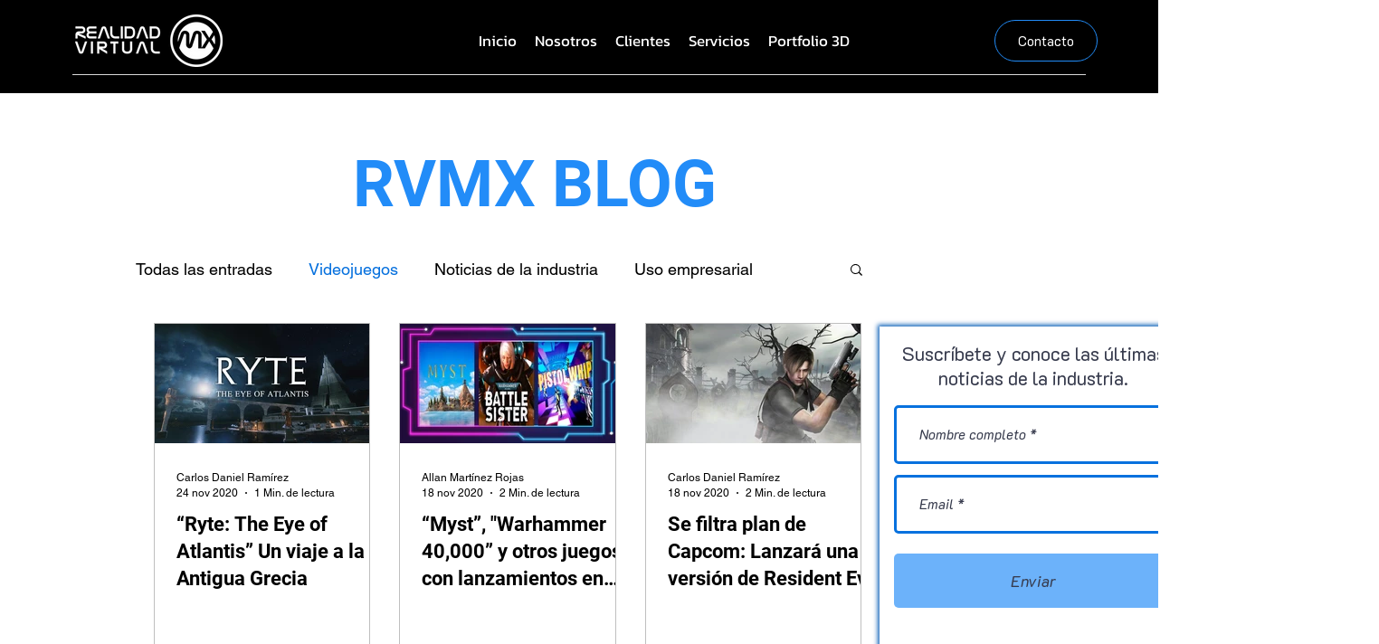

--- FILE ---
content_type: text/html; charset=utf-8
request_url: https://www.google.com/recaptcha/api2/aframe
body_size: 268
content:
<!DOCTYPE HTML><html><head><meta http-equiv="content-type" content="text/html; charset=UTF-8"></head><body><script nonce="TOX627PEfTFg82lPrZ9GbQ">/** Anti-fraud and anti-abuse applications only. See google.com/recaptcha */ try{var clients={'sodar':'https://pagead2.googlesyndication.com/pagead/sodar?'};window.addEventListener("message",function(a){try{if(a.source===window.parent){var b=JSON.parse(a.data);var c=clients[b['id']];if(c){var d=document.createElement('img');d.src=c+b['params']+'&rc='+(localStorage.getItem("rc::a")?sessionStorage.getItem("rc::b"):"");window.document.body.appendChild(d);sessionStorage.setItem("rc::e",parseInt(sessionStorage.getItem("rc::e")||0)+1);localStorage.setItem("rc::h",'1770062563550');}}}catch(b){}});window.parent.postMessage("_grecaptcha_ready", "*");}catch(b){}</script></body></html>